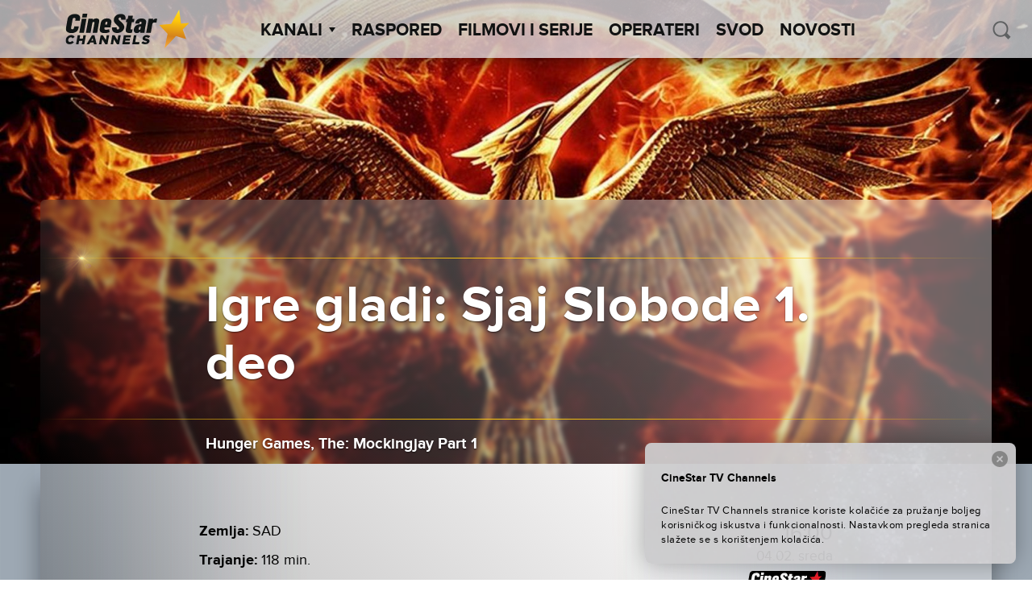

--- FILE ---
content_type: text/html; charset=UTF-8
request_url: https://cinestartvchannels.rs/wp-admin/admin-ajax.php?action=get_next_schedule_event&post_ids%5B%5D=5899
body_size: -412
content:
{"isSuccesful":true,"data":{"5899":{"channelClassName":"cinestartv-action","hour":"16:00","date":"04.02. sreda"}}}